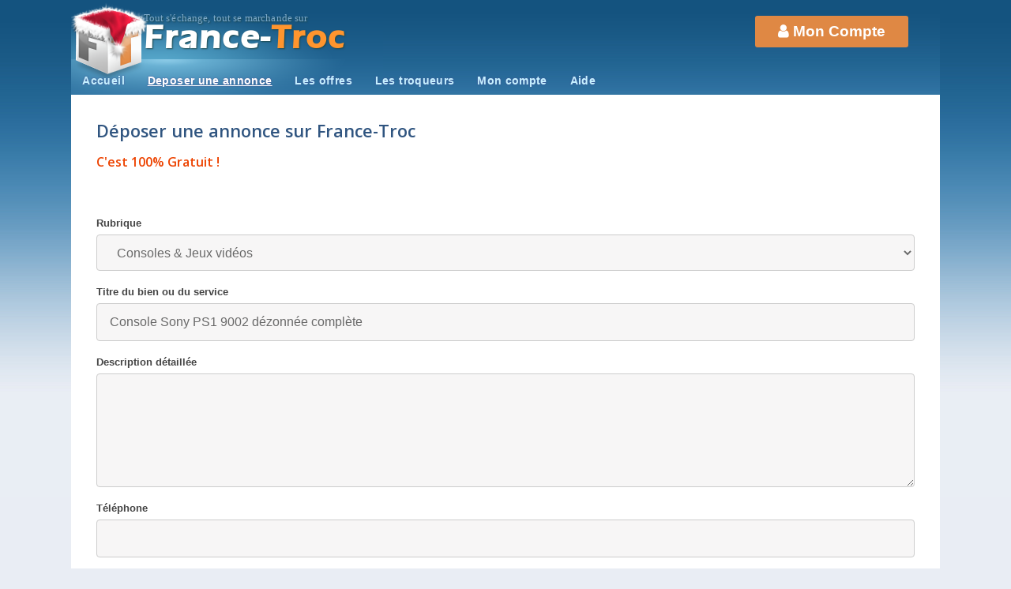

--- FILE ---
content_type: text/html; charset=iso-8859-1
request_url: https://www.france-troc.com/annonces/depot/index.php?idf=1061805
body_size: 10300
content:
 
 <!DOCTYPE HTML>
<html>
<head>
<title>France-Troc.com : N°1 du Troc et de l'échange . Petites annonces gratuites</title>
<meta http-equiv="Content-type" content="text/html; charset=ISO-8859-1" />
<meta name="MobileOptimized" content="320" />
<meta name="viewport" content="width=device-width, target-densitydpi=160dpi, initial-scale=1" />
<meta name="description" content="Depuis pres de 10 ans le numero 1 des petites annonces de troc et d'échange. Sur France-Troc tout s'echange, tout se marchande !">
<meta name="keywords" content="France-troc,petites-annonces,troc,echange,annonces,annonce,&eacute;change,&eacute;changer,echanges,troc,trok,trock,troquer,troque,commerce,non-monetaire,anonce,gratuit,gratuits,gratuite,gratuites,rencontres,occasion,occasions,promotion,promotions,bonnes affaires,vide-grenier,grenier,art,antiquit&eacute;s,antiquaires,informatique,ordinateur,ordinateurs,imprimantes,Palm,PC,Mac,peripheriques,voiture,automobiles,automobile,voitures,services,cours,musique,CD,techno,house,rap,reggae,jazz,classique,vinyle,vinyles,photo,photos,photographies,livre,livres,cinema,K7,DVD,film,films,MP3,mp3,console,consoles,Sega,Saturne,Nintendo,Dreamcast,Playstation,GameBoy,Sony,jeu,jeux,cartouches,jouet,jouets,vid&eacute;os,videos,jeux,pokemon,cartes,collection,collections,collectionneurs,collectionneur,collectionneuse,timbre,timbres,v&ecirc;tement,vetements,habit,habits,bijoux,meuble,motos,scooters,VTT,electromenager,TV,t&eacute;l&eacute;vision,TV Hi-Fi,Hi-Fi.">
<!--[if lte IE 8]><script src="css/ie/html5shiv.js"></script><![endif]-->
<script src="../../js/jquery.min.js"></script>
<script src="../../js/jquery.dropotron.min.js"></script>
<script src="../../js/skel.min.js"></script>
<script src="../../js/skel-layers.min.js"></script>
<script src="../../js/init.js"></script>
<script type="text/javascript" src="../../js/httprequest.js"></script>	
<script type="text/javascript" src="../../js/validation_engine/jquery-1.7.2-validationengine.min.js"></script>
<script type="text/javascript" src="../../js/validation_engine/validationEngine-fr.js"></script>	
<script type="text/javascript" src="../../js/validation_engine/validationEngine.js"></script>
<script type="text/javascript"  src="../../js/jquery-ui.min.js"></script>
<script type="text/javascript"  src="../../js/jquery.form.js"></script>
<script src="../../js/animatedGoTo.js"></script>
<script>
jQuery(document).ready(function(){
	jQuery("#depot").validationEngine('attach', {
	relative: true,
	promptPosition:"bottomLeft:0,0"
	});
	
    $('#example').tooltip({
        animation: true,
        html: true,
        placement: 'bottom'
    });	
	
	$('#BtnUpl').click(function(){$('input[type=file]').click();return false;});
	
	$('body').on('change','#userfile', function()
	 {
	 
		if( verifFileExtension() == 0){ return false ; }
		$("#depot").validationEngine('detach'); 
		$('#depot').attr('action', 'ajax_upload.php');
		var A=$("#imageloadstatus");
		var B=$("#imageloadbutton");
		
		$("#depot").ajaxForm({
			target: '#preview',
			beforeSubmit:function(){
				A.show();
				B.hide();
			},
			success:function(){
	
				
$('#depot').ajaxFormUnbind();
					
				$("#depot").validationEngine('attach');												 /* CONNECT VALIDATION-ENGINE     */	
				$('#depot').attr('action', 'load.php');										/* CHANGE FORM TARGET FOR FINAL SUBMIT   */			
				 
				val = 'preview' + eval( ( $('#PixContainer > *').length)-1   ) ; 							 /* CREATE NEW DIV TO STOCK IMG   */
				$("#preview").attr("id",val);									 							 /* CREATE NEW DIV TO STOCK IMG   */
				$('#PixContainer').append('<div class="row33 row100_1000" id="preview"></div>');  /* CREATE NEW DIV TO STOCK IMG   */
				A.hide();
				B.show();
			},
			error:function(){

				$('#depot').attr('action', 'load.php');										/* CHANGE FORM TARGET FOR FINAL SUBMIT   */		
				$('#depot').ajaxFormUnbind();
				$("#depot").validationEngine('attach');												/* CONNECT VALIDATION-ENGINE     */
		
				A.hide();
				B.show();
			} 
		}).submit();
	});	
	
});
function delpix(idNode,fileName){
	
	document.getElementById('preview'+idNode).parentNode.removeChild(document.getElementById('preview'+idNode)); 
	$.ajax({url : 'ajax_delete.php',type : 'GET',data : 'fileName=' + fileName});
} 
function getExtension(filename){var parts = filename.split(".");return (parts[(parts.length-1)]);}
function verifFileExtension() {
	extensionsValides=new Array('jpg','jpeg');
	filename = document.getElementById('userfile').value.toLowerCase();
	fileExt = getExtension(filename);
	for (i=0; i<extensionsValides.length; i++){if ( fileExt == extensionsValides[i] ){return 1;}}
	alert('Votre photo doit être au format JPG ou JPEG');
	return 0 ;
}

function validform(daform){
	if(document.getElementById('frmerr').value == 0){  daform.submit(); }else{return false ;alert('erreur');}
}
	
function identify(id){
	switch(id){
		case 0 :
			document.getElementById('frminscri').style.display='block';
			document.getElementById('frmlogin').style.display='none';

			$("#cp").autocomplete({
				
				source:'../../functions/getcp.php',
				minLength:3,
				select: function(e, ui) {  
				 $('#ville').val(ui.item.ville); 
				 $('#div_ville').val(ui.item.ville); 
				},
				open: function(e, ui ) {
				$('#ville').val(""); 
				 $('#div_ville').val(""); 
				}						
			});
			$(function() { // masque date de naissance
				$.mask.definitions['~'] = "[+-]";
				$("#ddn").mask("99/99/9999",{completed:function(){
				}});
			});
		break;
		case 1 :
			document.getElementById('frminscri').style.display='none';
			document.getElementById('frmlogin').style.display='block';
		break;		
	}
}


</script>
<style>
#mobilediv {
background-color:#FFFFFF;
padding: 10px 10px 0px 10px;
overflow:hidden;
white-space:nowrap;    
border-bottom: solid #9EBB84 5px; 
border-right: dotted #9EBB84 1px;   
border-left: dotted #9EBB84 1px;       
border-top: dotted #9EBB84 1px;   
line-height: 2em;
margin-bottom: 10px;
}

#mobilediv .liked {font-size: 1.6em;}
#mobilediv a {color:#04293a}
#mobilediv .mobprice {
	text-align: right;
    color: #9EBB84;
    font-weight: 600;
    font-size: 1.6em;}
#mobilediv .liked a{color:#000000;border-bottom:0px;}

</style>
<script src="../../js/jquery.maskedinput.min.js" language="javascript"></script>
<script src="../../js/jquery.maskedinput.js" language="javascript"></script> 
<noscript>
<link rel="stylesheet" href="../../css/skel.css" />
<link rel="stylesheet" href="../../css/style.css" />
<link rel="stylesheet" href="../../css/style-desktop.css" />
</noscript>
<link rel="stylesheet" href="https://www.france-troc.com/css/form.css" />
<!--[if lte IE 8]><link rel="stylesheet" href="../../css/ie/v8.css" /><![endif]-->
</head>
<body class="right-sidebar" >
	<script type="text/javascript">

  var _gaq = _gaq || [];
  _gaq.push(['_setAccount', 'UA-30397140-1']);
  _gaq.push(['_setDomainName', 'france-troc.com']);
  _gaq.push(['_setAllowLinker', true]);
  _gaq.push(['_trackPageview']);

  (function() {
    var ga = document.createElement('script'); ga.type = 'text/javascript'; ga.async = true;
    ga.src = ('https:' == document.location.protocol ? 'https://ssl' : 'http://www') + '.google-analytics.com/ga.js';
    var s = document.getElementsByTagName('script')[0]; s.parentNode.insertBefore(ga, s);
  })();

</script>

<!-- Google tag (gtag.js) -->
<script async src="https://www.googletagmanager.com/gtag/js?id=G-C4JP6DN8JX"></script>
<script>
  window.dataLayer = window.dataLayer || [];
  function gtag(){dataLayer.push(arguments);}
  gtag('js', new Date());

  gtag('config', 'G-C4JP6DN8JX');
</script>


	

<script>


function show_div_rub_head(){
		$('#div_rub_head').show();
				$('#div_rub').hide();	
}
function hide_div_rub_head(){

		$('#div_rub_head').hide();	
}

function clic_clac_div_rub(){
	if($('#div_rub_head').is(':visible')) {
			 $('#div_rub_head').hide();	
	}else{
		$('#div_rub_head').show();	
	}
}

</script>

<div id="header-wrapper"  class="nav-container">

	<header id="header" class="container">
	
		<!-- Logo -->
			<div id="logo" onmouseout="hide_div_rub_head()">
			
				<h1>
				<span>Tout s'&eacute;change, tout se marchande sur</span><a href="https://www.france-troc.com/"><BR />
                				<img src="https://www.france-troc.com/pics/FT-noel.png" style="height:32px;vertical-align: bottom;">
                
				<font color="#FFFFFF">France-</font>Troc</a>
				
				</h1>
				<div id="cube">&nbsp;</div>
			</div>
		
		<div id="moncompte">
		
			
			<a onclick="clic_clac_div_rub()" class="btnloupe"><i class='fa fa-search' ></i> </a>

			<a href="https://www.france-troc.com/membre/" class="btnmoncompte"><span class="icon fa-user"></span> <span class="label"> Mon Compte</span></a>
			
		</div>
		
		<!-- Nav -->
			<nav id="nav" >
				<ul>
					<li ><a href="https://www.france-troc.com/">Accueil</a></li>

					<li  class="current" ><a href="https://www.france-troc.com/annonces/depot/">Deposer une annonce</a></li>
					<li  onmouseover="show_div_rub_head()" ><a href="https://www.france-troc.com/annonces-de-troc/0-0-0-0.html">Les offres</a></li>					
					<li ><a href="https://www.france-troc.com/membres/?online=1">Les troqueurs</a></li>					
					<li >
						<a href="https://www.france-troc.com/membre">Mon compte</a>
											</li>
					<li ><a href="https://www.france-troc.com/aide/">Aide</a></li>
				</ul>
			</nav>


	<div   class="c_13" id="div_rub_head" style=" display:none;"  onmouseover="show_div_rub_head()"  onmouseout="hide_div_rub_head()" >

	<div class="row100" style="margin-bottom:10px;" >
	<form name="head_search_form" method="get" autocomplete="on" action="https://www.france-troc.com/annonces/indexb.php">
			<div class="row40 row80_mob" >
		 <input type="text"  name="string_search"   id="string_search" placeholder="Rechercher..." value="" />
		 </div>
		 <div class="row60 row20_mob" >
		 <input name="ok" type="submit" id="ok" value="Ok" style="min-width: 40px;" />	
		 </div>
	</form>
	</div>
	
		<div class="row100_mob" >
			<div class="row20 row50_mob" >
				<a href="https://www.france-troc.com/vehicules-1-0-0.html"><H3><i class="fa fa-car" aria-hidden="true"></i> VEHICULES</H3></a>
				<a href="https://www.france-troc.com/voitures-1-1-0.html">Voitures</a><BR />
				<a href="https://www.france-troc.com/motos-2-1-0.html">Motos</a><BR />
				<a href="https://www.france-troc.com/caravaning-3-1-0.html">Caravaning</a><BR />
				<a href="https://www.france-troc.com/utilitaires-4-1-0.html">Utilitaires</a><BR />
				<a href="https://www.france-troc.com/equipement_auto-5-1-0.html">Equipement Auto</a><BR />
				<a href="https://www.france-troc.com/equipement_moto-6-1-0.html">Equipement Moto</a><BR />
				<a href="https://www.france-troc.com/equipement_caravaning-7-1-0.html">Equipement Caravaning</a><BR />
				<a href="https://www.france-troc.com/nautisme-8-1-0.html">Nautisme</a><BR />
				<a href="https://www.france-troc.com/equipement_nautisme-9-1-0.html">Equipement Nautisme</a><BR />
				<a href="https://www.france-troc.com/quads-55-1-0.html">Quads</a>
				<BR /><BR />
				
				<a href="https://www.france-troc.com/immobilier-2-0-0.html"><H3><i class="fa fa-building" aria-hidden="true"></i> IMMOBILIER</H3></a>
				<a href="https://www.france-troc.com/troc_immobilier-10-1-0.html">Troc immobilier</a><BR />
				<a href="https://www.france-troc.com/troc_immobilier-12-1-0.html">Location de vacances</a><BR />
			</div>
			
			<div class="row20 row50_mob">
				<a href="https://www.france-troc.com/immobilier-3-0-0.html"><H3><i class="fa fa-television" aria-hidden="true"></i> MULTIMEDIA</H3></a>
				<a href="https://www.france-troc.com/informatique-12-1-0.html">Informatique</a><BR />
				<a href="https://www.france-troc.com/consoles___jeux_videos-13-1-0.html">Consoles & Jeux vid&eacute;os</a><BR />
				<a href="https://www.france-troc.com/image_et_son-14-1-0.html">Image et son</a><BR />
				<a href="https://www.france-troc.com/telephonie-15-1-0.html">T&eacute;l&eacute;phonie</a>
				<BR /><BR />
				<a href="https://www.france-troc.com/emploi_et_services-7-0-0.html"><H3><i class="fa fa-user" aria-hidden="true"></i> EMPLOI ET SERVICES</H3></a>
				<a href="https://www.france-troc.com/emploi-48-1-0.html">Emploi</a><BR />
				<a href="https://www.france-troc.com/services-49-1-0.html">Services</a><BR />
				<a href="https://www.france-troc.com/Billeterie-50-1-0.html">Billeterie</a><BR />
				<a href="https://www.france-troc.com/evenements-51-1-0.html">Ev&eacute;nements</a><BR />
				<a href="https://www.france-troc.com/cours_particuliers-52-1-0.html">Cours particuliers</a><BR />
				<a href="https://www.france-troc.com/covoiturage-53-1-0.html">Covoiturage</a><BR /><BR />
				
			</div>
		</div>
		
		<div class="row100_mob" >
			<div class="row20 row50_mob">
	
				<a href="https://www.france-troc.com/maison-4-0-0.html"><H3><i class="fa fa-home" aria-hidden="true"></i> MAISON</H3></a>
				<a href="https://www.france-troc.com/ameublement-16-1-0.html">Ameublement</a><BR />
				<a href="https://www.france-troc.com/electromenager-17-1-0.html">Electrom&eacute;nager</a><BR />
				<a href="https://www.france-troc.com/art_de_la_table-18-1-0.html">Arts de la table</a><BR />
				<a href="https://www.france-troc.com/decoration-19-1-0.html">D&eacute;coration</a><BR />
				<a href="https://www.france-troc.com/linge_de_maison-20-1-0.html">Linge de maison</a><BR />
				<a href="https://www.france-troc.com/bricolage-21-1-0.html">Bricolage</a><BR />
				<a href="https://www.france-troc.com/jardinage-22-1-0.html">Jardinage</a><BR />
				<a href="https://www.france-troc.com/vetement-23-1-0.html">V&ecirc;tements</a>		
				<a href="https://www.france-troc.com/chaussures-24-1-0.html">Chaussures</a><BR />
				<a href="https://www.france-troc.com/accessoires_bagagerie-25-1-0.html">Accessoires & bagagerie</a><BR />
				<a href="https://www.france-troc.com/montres_bijoux-26-1-0.html">Montres & Bijoux</a><BR />
				<a href="https://www.france-troc.com/equipement_bebe-27-1-0.html">Equipement b&eacute;b&eacute;</a><BR />
				<a href="https://www.france-troc.com/vetements_bebe-28-1-0.html">V&ecirc;tements b&eacute;b&eacute;</a>
	
			</div>
			
			<div class="row20 row50_mob">
				<a href="https://www.france-troc.com/maison-5-0-0.html"><H3><i class="fa fa-book" aria-hidden="true"></i> LOISIRS</H3></a>
				<a href="https://www.france-troc.com/dvd___films-29-1-0.html">DVD / films</a><BR />
				<a href="https://www.france-troc.com/cd___musique-30-1-0.html">CD / Musique</a><BR />
				<a href="https://www.france-troc.com/livres-31-1-0.html">Livres</a><BR />
				<a href="https://www.france-troc.com/animaux-32-1-0.html">Animaux</a><BR />
				<a href="https://www.france-troc.com/velos-33-1-0.html">V&eacute;los</a><BR />
				<a href="https://www.france-troc.com/sport___hobbies-34-1-0.html">Sports & Hobbies</a><BR />
				<a href="https://www.france-troc.com/instruments_de_musique-35-1-0.html">Instruments de musique</a><BR />
				<a href="https://www.france-troc.com/collection-36-1-0.html">Collection</a><br />
				<a href="https://www.france-troc.com/jeux___jouets-37-1-0.html">Jeux & Jouets</a><BR />
				<a href="https://www.france-troc.com/vin___gastronomie-38-1-0.html">Vins & Gastronomie</a>	<BR /><BR />		
	
				<a href="https://www.france-troc.com/autre-8-0-0.html"><H3><i class="fa fa-question" aria-hidden="true"></i> AUTRE</H3></a>
				<a href="https://www.france-troc.com/autre-54-1-0.htm">Autre	</a>		
	
			</div>
		</div>

			<div class="row20 row100_mob">
				<a href="https://www.france-troc.com/materiel_professionel-6-0-0.html"><H3><i class="fa fa-industry" aria-hidden="true"></i> MATERIEL PROFESSIONNEL</H3></a>
				<a href="https://www.france-troc.com/materiel_agricole-39-1-0.html">Mat&eacute;riel Agricole</a><BR />
				<a href="https://www.france-troc.com/transport___Manutention-40-1-0.html">Transport - Manutention</a><BR />
				<a href="https://www.france-troc.com/btp___chantier_gros_oeuvre-41-1-0.html">BTP - Chantier Gros Oeuvre</a><BR />
				<a href="https://www.france-troc.com/outillage___materiaux_2nd_oeuvre-42-1-0.html">Outillage - Mat&eacute;riaux 2nd-oeuvre</a><BR />
				<a href="https://www.france-troc.com/equipements_industriels-43-1-0.html">Equipements industriels</a><BR />
				<a href="https://www.france-troc.com/restauration___hotellerie-44-1-0.html">Restauration - HÃ´tellerie</a><BR />
				<a href="https://www.france-troc.com/fournitures_de_bureau-45-1-0.html">Fournitures de bureau</a><BR />
				<a href="https://www.france-troc.com/commerces___marches-46-1-0.html">Commerces & march&eacute;s</a><BR />
				<a href="https://www.france-troc.com/materiel_medical-47-1-0.html">Mat&eacute;riel M&eacute;dical</a><BR /><BR />

				<a href="https://www.france-troc.com/annonces-de-troc/0-0-0-0.html"><H3> Toutes cat&eacute;gories</H3></a>
			</div>


	</div>		

				
		
	</header>
</div>
<!-- Main -->
			<div id="banner-wrapper">
				<div class="box container">
					<div id="content">
						<div class="row">
							<div class="12u">
								<h3>Déposer une annonce sur France-Troc</h3>
                                <h4 class="c_rouge">C'est 100% Gratuit !</h4> 
							</div>
						</div>
						<div class="row 0%" >
			 				<div class="12u"  >						 
								<form name="depot" class="formular" id="depot" action="load.php" enctype="multipart/form-data" method="post" >
									 
									<label>Rubrique <select id='choix_rub' name='choix_rub' class='validate[required]'  onChange="envoieRequete('https://www.france-troc.com/functions/depot_get_attr.php?id_rub='+document.depot.choix_rub.options[document.depot.choix_rub.selectedIndex].value, 'attributs'); ">
<option value=''  selected='selected' class='bleu' >Choisissez une catégorie&nbsp;&nbsp;</option>
<option value='0' id='list_rub'  class='noir' disabled  >-- VEHICULES --</option>
<option value='1'  id='list_sous_rub' class='bleu'  >&nbsp;&nbsp;Voitures </option>
<option value='3'  id='list_sous_rub' class='bleu'  >&nbsp;&nbsp;Caravaning </option>
<option value='5'  id='list_sous_rub' class='bleu'  >&nbsp;&nbsp;Equipement Auto </option>
<option value='7'  id='list_sous_rub' class='bleu'  >&nbsp;&nbsp;Equipement Caravaning </option>
<option value='6'  id='list_sous_rub' class='bleu'  >&nbsp;&nbsp;Equipement Moto </option>
<option value='9'  id='list_sous_rub' class='bleu'  >&nbsp;&nbsp;Equipement Nautisme </option>
<option value='2'  id='list_sous_rub' class='bleu'  >&nbsp;&nbsp;Motos </option>
<option value='8'  id='list_sous_rub' class='bleu'  >&nbsp;&nbsp;Nautisme </option>
<option value='55'  id='list_sous_rub' class='bleu'  >&nbsp;&nbsp;Quads </option>
<option value='4'  id='list_sous_rub' class='bleu'  >&nbsp;&nbsp;Utilitaires </option>
<option value='0' id='list_rub'  class='noir' disabled  >-- IMMOBILIER --</option>
<option value='11'  id='list_sous_rub' class='bleu'  >&nbsp;&nbsp;Location de vacances </option>
<option value='10'  id='list_sous_rub' class='bleu'  >&nbsp;&nbsp;Troc immobilier </option>
<option value='0' id='list_rub'  class='noir' disabled  >-- MULTIMEDIA --</option>
<option value='13'  id='list_sous_rub' class='bleu' selected='selected' >&nbsp;&nbsp;Consoles & Jeux vidéos </option>
<option value='14'  id='list_sous_rub' class='bleu'  >&nbsp;&nbsp;Image et son </option>
<option value='12'  id='list_sous_rub' class='bleu'  >&nbsp;&nbsp;Informatique </option>
<option value='15'  id='list_sous_rub' class='bleu'  >&nbsp;&nbsp;Téléphonie </option>
<option value='0' id='list_rub'  class='noir' disabled  >-- MAISON --</option>
<option value='25'  id='list_sous_rub' class='bleu'  >&nbsp;&nbsp;Accessoires & bagagerie </option>
<option value='16'  id='list_sous_rub' class='bleu'  >&nbsp;&nbsp;Ameublement </option>
<option value='18'  id='list_sous_rub' class='bleu'  >&nbsp;&nbsp;Arts de la table </option>
<option value='21'  id='list_sous_rub' class='bleu'  >&nbsp;&nbsp;Bricolage </option>
<option value='24'  id='list_sous_rub' class='bleu'  >&nbsp;&nbsp;Chaussures </option>
<option value='19'  id='list_sous_rub' class='bleu'  >&nbsp;&nbsp;Décoration </option>
<option value='17'  id='list_sous_rub' class='bleu'  >&nbsp;&nbsp;Electroménager </option>
<option value='27'  id='list_sous_rub' class='bleu'  >&nbsp;&nbsp;Equipement bébé </option>
<option value='22'  id='list_sous_rub' class='bleu'  >&nbsp;&nbsp;Jardinage </option>
<option value='20'  id='list_sous_rub' class='bleu'  >&nbsp;&nbsp;Linge de maison </option>
<option value='26'  id='list_sous_rub' class='bleu'  >&nbsp;&nbsp;Montres & Bijoux </option>
<option value='23'  id='list_sous_rub' class='bleu'  >&nbsp;&nbsp;Vêtements </option>
<option value='28'  id='list_sous_rub' class='bleu'  >&nbsp;&nbsp;Vêtements bébé </option>
<option value='0' id='list_rub'  class='noir' disabled  >-- LOISIRS --</option>
<option value='32'  id='list_sous_rub' class='bleu'  >&nbsp;&nbsp;Animaux </option>
<option value='30'  id='list_sous_rub' class='bleu'  >&nbsp;&nbsp;CD / Musique </option>
<option value='36'  id='list_sous_rub' class='bleu'  >&nbsp;&nbsp;Collection </option>
<option value='29'  id='list_sous_rub' class='bleu'  >&nbsp;&nbsp;DVD / films </option>
<option value='35'  id='list_sous_rub' class='bleu'  >&nbsp;&nbsp;Instruments de musique </option>
<option value='37'  id='list_sous_rub' class='bleu'  >&nbsp;&nbsp;Jeux & Jouets </option>
<option value='31'  id='list_sous_rub' class='bleu'  >&nbsp;&nbsp;Livres </option>
<option value='34'  id='list_sous_rub' class='bleu'  >&nbsp;&nbsp;Sports & Hobbies </option>
<option value='33'  id='list_sous_rub' class='bleu'  >&nbsp;&nbsp;Vélos </option>
<option value='38'  id='list_sous_rub' class='bleu'  >&nbsp;&nbsp;Vins & Gastronomie </option>
<option value='0' id='list_rub'  class='noir' disabled  >-- MATERIEL PROFESSIONNEL --</option>
<option value='41'  id='list_sous_rub' class='bleu'  >&nbsp;&nbsp;BTP - Chantier Gros Oeuvre </option>
<option value='46'  id='list_sous_rub' class='bleu'  >&nbsp;&nbsp;Commerces & marchés </option>
<option value='43'  id='list_sous_rub' class='bleu'  >&nbsp;&nbsp;Equipements industriels </option>
<option value='45'  id='list_sous_rub' class='bleu'  >&nbsp;&nbsp;Fournitures de bureau </option>
<option value='39'  id='list_sous_rub' class='bleu'  >&nbsp;&nbsp;Matériel Agricole </option>
<option value='47'  id='list_sous_rub' class='bleu'  >&nbsp;&nbsp;Matériel Médical </option>
<option value='42'  id='list_sous_rub' class='bleu'  >&nbsp;&nbsp;Outillage - Matériaux 2nd-oeuvre </option>
<option value='44'  id='list_sous_rub' class='bleu'  >&nbsp;&nbsp;Restauration - Hôtellerie </option>
<option value='40'  id='list_sous_rub' class='bleu'  >&nbsp;&nbsp;Transport - Manutention </option>
<option value='0' id='list_rub'  class='noir' disabled  >-- EMPLOI ET SERVICES --</option>
<option value='50'  id='list_sous_rub' class='bleu'  >&nbsp;&nbsp;Billeterie </option>
<option value='52'  id='list_sous_rub' class='bleu'  >&nbsp;&nbsp;Cours particuliers </option>
<option value='53'  id='list_sous_rub' class='bleu'  >&nbsp;&nbsp;Covoiturage </option>
<option value='48'  id='list_sous_rub' class='bleu'  >&nbsp;&nbsp;Emploi </option>
<option value='51'  id='list_sous_rub' class='bleu'  >&nbsp;&nbsp;Evénements </option>
<option value='49'  id='list_sous_rub' class='bleu'  >&nbsp;&nbsp;Services </option>
<option value='0' id='list_rub'  class='noir' disabled  >-- AUTRE --</option>
<option value='54'  id='list_sous_rub' class='bleu'  >&nbsp;&nbsp;Autre </option>
</select>
 </label>
									<label>Titre du bien ou du service
									<input name="titre" id="titre" type="text" value="Console Sony PS1 9002 dézonnée complète"  class="validate[required,length[0,100]]"   /></label>
									<label>Description détaillée
									<textarea name="descri"  id="descri" class="validate[required] text-input"  ></textarea> </label>
									<label>Téléphone
									<input name="phone" type="text" id="phone" value="" /></label>
									<label>
									<input name="disp_phone" id="disp_phone" type="checkbox" checked="checked" value="1"> Afficher mon numéro sur l'annonce </label>									
									<label>Valeur &agrave; la vente
									<input name="valeur" type="number" id="valeur"  value="85" class="validate[required,custom[integer],min[1]]" />
									</label>
									<label>
									<input name="disp_price" id="disp_price" type="checkbox" value="1"> Masquer la valeur sur l'annonce <a  id="example" title="Votre annonce apparaitra lors des recherches par prix, mais sa valeur exacte ne sera pas affichée."><i class="fa fa-question-circle c_18"></i>
</a></label>
									
									<label>Année de fabrication
									<input name="annee" type="number" id="annee" class="validate[required,custom[integer],minSize[4]]" maxlength="4" value="1999"/></label>
									<div id="attributs"></div> 
									<input type="hidden" name="pathpix"  id="pathpix">
									<input name="first" id="first" type="hidden" value="" />
									<input name="deg" id="deg" type="hidden" value="" />
									
								
								
								
					 
							
							
									
						<div   id="PixContainer">
							<div class="12u">
									<label>Ajoutez des photos à votre annonce</label> 
									Format JPG ou JPEG uniquement
									<div id='imageloadstatus' style='display:none' align="center"><i class="fa fa-refresh fa-spin fa-3x fa-fw" style="color:#9EBB84" ></i></div>
									<div id='imageloadbutton'>
									<input type="file" name="userfile" id="userfile" style="visibility:hidden;" />
									<p><input type="button" id="BtnUpl" class="button" value="Sélectionner une photo" /></p>
									</div>							
							</div> 		
							<!--<div class="3u 4u(narrower) 12u(mobilep)" id="preview"></div>--->
							<div class="row33 row100_1000" id="preview"></div>
						</div>
						
						
						<div style="clear:both"></div>
															
									
									
									
									<label>Ce que vous souhaitez en échange :</label>
									<h4>S&eacute;lectionnez les rubriques qui vous int&eacute;ressent  :</h4>
									<div class="row">
									<div class='4u'><label><input  type='checkbox' class='text2' name='chx_rub_1' value='1' > VEHICULES</label></div>
<div class='4u'><label><input  type='checkbox' class='text2' name='chx_rub_2' value='2' > IMMOBILIER</label></div>
<div class='4u'><label><input  type='checkbox' class='text2' name='chx_rub_3' value='3' > MULTIMEDIA</label></div>
<div class='4u'><label><input  type='checkbox' class='text2' name='chx_rub_4' value='4' > MAISON</label></div>
<div class='4u'><label><input  type='checkbox' class='text2' name='chx_rub_5' value='5' > LOISIRS</label></div>
<div class='4u'><label><input  type='checkbox' class='text2' name='chx_rub_6' value='6' > MATERIEL PROFESSIONNEL</label></div>
<div class='4u'><label><input  type='checkbox' class='text2' name='chx_rub_7' value='7' > EMPLOI ET SERVICES</label></div>
<div class='4u'><label><input  type='checkbox' class='text2' name='chx_rub_8' value='8' > AUTRE</label></div>
									
									</div>
									<h4>D&eacute;crivez ici ce que vous souhaitez en &eacute;change:</h4>
									<textarea name="souhait" cols="100" rows="3"  id="souhait" class="validate[required] text-input" >Etudie toutes propositions</textarea>
									 
									
									
									<h3>Vous êtes</h3>
									<div class="row">
										<div class="3u"><h4><input  type="radio" id="user" name="user" value="0" onChange="identify(0);">Nouveau membre</h4></div>
										<div class="3u"><h4><input  type="radio" id="user" name="user"  value="1" onChange="identify(1);">Déjà membre</h4></div>
									</div>
									<div id="frminscri" style="display:none;">
																	<label>
									 Choisissez un pseudo 
									<!---<input id="pseudo" type="text" name="pseudo"   onblur="verif_pseudo()"  class="validate[optional,custom[onlyLetterSp],maxSize[100],ajax[ajaxNameCallPhp]] text-input"  value="">--->
									<input id="pseudo" type="text" name="pseudo"   class="validate[required,maxSize[20],ajax[ajaxUserCall]]" value="">
									<div class='dialog-action' id="error2" >Ce pseudo est déjà celui d'un membre</div>						
								</label>
								<label>
								 Mot de passe 
									<input name="password" id="password" class="validate[required] text-input" type="password" value="">
								</label>
								<label>
									Email
									<input id="email" name="email" placeholder="" class="validate[required] text-input,ajax[ajaxMailCall]]"    type="email" value="">	
									<div class='dialog-action' id="error3" >Cet email est déjà celui d'un membre</div>
								</label>
								<label>
									Vous êtes
									<select name="genre" id="genre"  >
										<option value="1"  >Un homme</option>
										<option value="2"  >Une femme</option>
									</select>
								</label>	
								<label>
									Votre date de naissance
									<input id="ddn" name="ddn"  class="validate[required] text-input"  type="text" value="">
								</label>																
								<label>
									Pays
									 <select name="id_pays"  id="id_pays" onChange="gere_chp_ville();" class="text2" >
									 <option value="0" >France</option>
												 
										<option value="4" >Andorre</option>
													 
										<option value="1" >Belgique</option>
													 
										<option value="3" >Luxembourg</option>
													 
										<option value="5" >Principauté de Monaco</option>
													 
										<option value="6" >Québec</option>
													 
										<option value="2" >Suisse</option>
																			  </select>
									</label>	
									<label>
										Code Postal									
									 	<input type="text" id="cp" name="cp" class="validate[required,custom[integer]] text-input" maxlength="5" value=""/>
										<input name="cp_etranger" id="cp_etranger" type="hidden"  value="">
									</label>
									<label>
									Ville
									<!--<div id="ville_content"> 
										<div  id="div_ville"> </div>-->
										<input name="div_ville" type="text"  disabled  id="div_ville"  value="" />
										<div class='dialog-action' id="error4" >Entrez un code postal et choisissez une ville dans la liste</div>
										<input name="ville" style="display:none;"  class="validate[required] text-input"    id="ville" value="" />
										<input type="hidden" id="refer" name="refer" value="" />
									<!--</div>-->
									</label>									
									</div>
									<div id="frmlogin" style="display:none;">
																		<label>Votre Pseudo ou  Email : <br><input name="logpseudo" type="text"  class="validate[required] text-input"   id="logpseudo" size="25"  value=""  /></label>
									<label>Votre mot de passe : <br><input name="logpass"  class="validate[required] text-input" type="password" id="logpass" size="25"    /></label>
									<div class='dialog-action' id="error1" >Votre pseudo ou votre mot de passe est incorrect</div>
									<a href="https://www.france-troc.com/login/send_pass.php">Vous avez oublié votre mot de passe ?</a><br>
									  <label ><input name="remember" type="checkbox" id="remember" value="1" checked="checked" />  
									  Se souvenir de moi</label>
									  <input type="hidden" id="logrefer" name="logrefer" value="" />									</div>									
								
									
									<label><input  type="checkbox" name="charte" id="charte" value="1" class="validate[required] checkbox"  > Je déclare avoir bien pris note de <a href="https://www.france-troc.com/charte.php" target="_blank">la charte France-Troc</a></label>
								 <p></p>

	
									<input type="submit"  class="button" value="Enregistrer mon annonce"/>		
								</form>				
							</div>
						</div>
					</div>
				</div>
			</div>
 		<div id="footer-wrapper">
	<footer id="footer" class="container">
		<div class="row">

			<div class="3u">
			
				
					<section class="widget links">
						<h3>France-Troc</h3>
						<ul class="style2">

							<li><a href="https://www.france-troc.com/">Accueil</a></li>
							<li><a href="https://www.france-troc.com/membre/login.php">Mon compte</a> / <a href="https://www.france-troc.com/devenir_troqueur/">Inscription</a></li>
							<li><a href="https://www.france-troc.com/annonces/depot/">Déposer une annonce</a></li>
							<li><a href="https://www.france-troc.com/annonces/indexb.php?search=1&niv=0&idr=0">Les annonces</a></li>
							<li><a href="https://www.france-troc.com/membres/?online=1">Les troqueurs</a></li>
							<li><a href="https://www.france-troc.com/annonces/trocs_reussis.php">Les trocs terminés</a></li>

						</ul>
					</section>
			
			</div>
			<div class="3u">
			
		
					<section class="widget links">
						<h3>Besoin d'aide ?</h3>
						<ul class="style2">
							<li><a href="https://www.france-troc.com/aide/">Faq</a></li>
							<li><a href="https://www.france-troc.com/comment_troquer.php">Comment troquer ? </a></li>
							<li><a href="https://www.france-troc.com/attention_aux_arnaques.php">Attention aux arnaques </a></li>
							<li><a href="https://www.france-troc.com/comment_troquer_sa_voiture.php">Troquer un véhicule  </a></li>
							<li><a href="https://www.france-troc.com/echanger-troquer-ses-cadeaux-de-noel.php">Troquer un cadeau de Noël  </a></li>							
							<li><!--<a onclick="javascript:window.open('http://www.webcitrix.com/support/?site=3&p=&m=
Warning: mdecrypt_generic(): An empty string was passed in /home/ft/www/connection/connect.php on line 29
','support','menubar=yes,resizable=yes,scrollbars=yes,status=yes,width=830,height=660')" style="cursor:pointer">Nous contacter </a>-->
                            <a href="https://m.me/FranceTroc" target="_blank">Nous contacter</a>
                            </li>
						</ul>
					</section>
			
			</div>
			<div class="3u">
			
				
					<section class="widget links">
						<h3>Plus sur nous</h3>
						<ul class="style2">
							<li><a href="https://www.france-troc.com/mentions.php">Mentions Légales</a></li>
							<!---<li><a href="https://www.france-troc.com/mentions.php">Qui sommes-nous ?</a></li>-->
							<li><a href="https://www.france-troc.com/charte.php">La charte </a></li>
							<li><a href="https://www.france-troc.com/avis.php">Avis / témoignages</a></li>
							<li><a href="https://www.france-troc.com/affiliation/">Affiliation</a></li>
						</ul>
					</section>
			
			</div>						
			<div class="3u">
			
			
					<section class="widget contact last">
						<h3>Suivez nous</h3>
						<ul>
							<li><a href="http://www.facebook.com/FranceTroc" class="icon fa-facebook" title="Suivez nous sur Facebook" target="_blank"><span class="label">Facebook</span></a></li>						
							<li><a href="https://twitter.com/France_Troc" class="icon fa-twitter" target="_blank"><span class="label" style="color:#236693">Twitter</span></a></li>
							<li><a href="https://www.instagram.com/france__troc/?hl=fr" class="icon fa-instagram" style="color:#236693" target="_blank"><span class="label">InstaGram</span></a></li>
						</ul>
						<p>
<span style="vertical-align: bottom; width: 225px; height: 75px;"><iframe class="" src="https://www.facebook.com/v2.3/plugins/like.php?action=like&amp;app_id=&amp;channel=http%3A%2F%2Fstatic.ak.facebook.com%2Fconnect%2Fxd_arbiter%2FYKPvjVoWVGb.js%3Fversion%3D41%23cb%3Df39220830e84ac6%26domain%3Dwww.france-troc.com%26origin%3Dhttp%253A%252F%252Fwww.france-troc.com%252Ff3f9c2eb9ad125e%26relation%3Dparent.parent&amp;container_width=157&amp;href=https%3A%2F%2Fwww.facebook.com%2FFranceTroc&amp;layout=standard&amp;locale=fr_FR&amp;sdk=joey&amp;share=false&amp;show_faces=true&amp;width=100" style="border: medium none; visibility: visible; width: 225px; height: 75px;" title="fb:like Facebook Social Plugin" scrolling="no" allowfullscreen="true" allowtransparency="true" name="f487d665436e3c" frameborder="0" height="1000px" width="100px"></iframe></span>						
						</p>
					</section>
			
			</div>
		</div>
		<div class="row flush">
			<div class="12u">
				<div id="copyright">
					<ul class="menu">
						<!--<li><u>Sites partenaires</u> : </li>
						<li><a href="https://www.callme-back.com" target="_blank" title="Marketplace dédiée aux smartphones"><span class="c_bleu">Callme-Back.com</span></a></li>
						<li><a href="http://www.tuningoo.fr/" target="_blank" title="Petites annonces tuning"><span class="c_bleu">Tuningoo.fr</span></a></li>-->
						<li>&copy; France-Troc. 2001-2026</li><li>Edité par: <a href="http://www.webcitrix.com"><span class="c_bleu">Webcitrix Sarl</span></a></li>
					</ul>
				</div>
			</div>
		</div>
	</footer>
</div>
<div class="elevator-wrapper"></div>
<script>
(function ($) {
  'use strict';
  $('.elevator-wrapper').append('<div class="elevator"><i class="fa fa-chevron-up" aria-hidden="true"></i></div>');
  var offset = 300,
    scroll_top_duration = 700,
    $back_to_top = $('.elevator');
  $(window).scroll(function () {
    ($(this).scrollTop() > offset) ? $back_to_top.addClass('elevator-is-visible') : $back_to_top.removeClass('elevator-is-visible');
  });
  $back_to_top.on('click', function (event) {
    event.preventDefault();
    $('body,html').animate({
      scrollTop: 0
      }, scroll_top_duration
    );
  });
})(jQuery);
</script>

<!--
<script type='text/javascript'>(function(){var service = 'GS.d';var config = {pa : 20990 ,si : 1,u : document.location.href,r : document.referrer,s : '',k : '',hd_m : 'd41d8cd98f00b204e9800998ecf8427e',hd_s256 : 'e3b0c44298fc1c149afbf4c8996fb92427ae41e4649b934ca495991b7852b855',rand : (new Date()).getTime()};var configParams = [];for(var v in config){configParams .push(v+'='+encodeURIComponent(config[v]));}var sddanJS=document.createElement('script');sddanJS.async = true;sddanJS.type = 'text/javascript';sddanJS.src='//js.sddan.com/'+service+'?'+ configParams.join('&');document.getElementsByTagName('head')[0].appendChild(sddanJS);})();</script>-->

<script>
document.depot.user[0].click();

</script>

<script>
envoieRequete('https://www.france-troc.com/functions/annonce_get_attr2.php?ida=1061805&id_rub='+document.depot.choix_rub.options[document.depot.choix_rub.selectedIndex].value, 'attributs');
</script>
0cge7p39vri1idevmrc57lf1r5
	</body>
</html>

--- FILE ---
content_type: text/css
request_url: https://www.france-troc.com/css/form.css
body_size: 474
content:
	/* Forms */

		form
		{
		}
		
			form label
			{
				/*display: block;*/
				font-weight: 800;
				margin: 0 0 1em 0;
				font-size: 0.8em;
				color: #444;
			}
		
			form input[type="text"],
			form input[type="number"],
			form input[type="email"],
			form input[type="password"],
			form select,
			form textarea
			{
				/*-webkit-appearance: none;*/
				display: block;
				width: 100%;
				border-radius: 4px;
				/*border: solid 1px #eee;*/
				border: solid 1px #CCCCCC;
				background-color:#f7f6f6;
			 
			}

				form input[type="text"]:focus,
				form input[type="number"]:focus,
				form input[type="email"]:focus,
				form input[type="password"]:focus,
				form select:focus,
				form textarea:focus
				{
					border-color: #0090c5;
					
				}

			form input[type="text"],
			form input[type="number"],
			form input[type="email"],
			form input[type="password"]
			/*,form select*/
			{
				line-height: 3em;
				padding: 0 1em;
				height:3em;
				
			}
			
			form select
			{
				
				padding: 0.8em;
			}			
				
			form textarea
			{
				min-height: 9em;
				padding: 1em;
			}

			form .formerize-placeholder
			{
				color: #555 !important;
			}

			form ::-webkit-input-placeholder
			{
				color: #555 !important;
			}

			form :-moz-placeholder
			{
				color: #555 !important;
			}

			form ::-moz-placeholder
			{
				color: #555 !important;
			}

			form :-ms-input-placeholder
			{
				color: #555 !important;
			}

			form ::-moz-focus-inner
			{
				border: 0;
				
			}


--- FILE ---
content_type: text/javascript
request_url: https://www.france-troc.com/js/httprequest.js
body_size: 884
content:

///////////////////////////////////////////////////////////////////////////////////////////


// SetInnerHTML Sécurisé
function setInnerHTML(divContent, HTML) {
  if(divContent == ""){
	 return HTML;
  }else{
  	divContent.innerHTML=HTML; 
  }
  var All=divContent.getElementsByTagName("*");
  for (var i=0; i<All.length; i++) {
	All[i].id=All[i].getAttribute("id")
	All[i].name=All[i].getAttribute("name")
	All[i].className=All[i].getAttribute("class")
  }
  var AllScripts=divContent.getElementsByTagName("script")
  for (var i=0; i<AllScripts.length; i++) {
	 var s=AllScripts[i];
	 if (s.src && s.src!="") {
		// Précédement asynchrone, mis en synchrone pour éviter des problèmes de dépendances de scripts
		eval(getFileContent(s.src))
	 }
	 else {
		eval(s.innerHTML)
	 }
  }
}

// Renvoie le texte de l'objet ActiveXObject le plus récent depuis une liste
var pickRecentProgID = function (idList){
	// found progID flag
	var bFound = false;
	for(var i=0; i < idList.length && !bFound; i++){
		try{
			var oDoc = new ActiveXObject(idList[i]);
			o2Store = idList[i];
			bFound = true;
		}catch (objException){
			// trap; try next progID
		};
	};
	if (!bFound)
		throw ("Aucun ActiveXObject n'est valide sur votre ordinateur, pensez à mettre à jour votre navigateur");
	idList = null;
	return o2Store;
}

// Retourne un nouvel objet XmlHttpRequest
var GetXmlHttpRequest_AXO=null
var GetXmlHttpRequest=function () {
	if (window.XMLHttpRequest) {
		return new XMLHttpRequest()
	}
	else if (window.ActiveXObject) {
		if (!GetXmlHttpRequest_AXO) {
			GetXmlHttpRequest_AXO=pickRecentProgID(["Msxml2.XMLHTTP.6.0"]);
		}
		return new ActiveXObject(GetXmlHttpRequest_AXO)
	}
	return false;
}

function getFileContent(url) {
   var Xhr=GetXmlHttpRequest();
   Xhr.open("GET",url,false);
   Xhr.send(null);
   return Xhr.responseText;
}
	
	
	
function envoieRequete(url,id)
{
	if(id==""){
		setInnerHTML("", getFileContent(url));
	}else{
		setInnerHTML(document.getElementById(id), getFileContent(url));
	}


}



--- FILE ---
content_type: text/javascript
request_url: https://www.france-troc.com/js/skel.min.js
body_size: 7831
content:
/* skel.js v1.0 | (c) n33 | n33.co | MIT licensed */
var skel=function(){var e="config",t="breakpoints",n="iterate",r="stateId",i="elements",s="getElementsByClassName",o="stateElements",u="getElementsByTagName",a=!1,f="length",l="parentNode",c=null,h="gutters",p="insertBefore",d="push",v=" 0 0 ",m="getCachedElement",g="className",y="!important",b="object",w="newInline",E="grid",S="config_breakpoint",x="locations",T="orientationChange",N="parseMeasurement",C="createElement",k="match",L="newElement",A="deviceType",O="padding-top:0!important",M="substring",_=!0,D="cache",P="viewport",H="cacheElement",B="_skel_isReversed",j="}",F="head",I="containers",q="vars",R="indexOf",U="replace",z="padding-top:",W="matchesMedia",X="extend",V="events",$="isArray",J="onorientationchange",K=":first-child>:first-child {",Q="DOMReady",G="getComputedStyle",Y="addEventListener",Z="^head",et="{display:none!important}",tt="padding:",nt="registerLocation",rt="hasOwnProperty",it="defaults",st="documentElement",ot="IEVersion",ut="attachElements",at="horizontal",ft="plugins",lt="attachElement",ct="DOMContentLoaded",ht="text/css",pt=":first-child>*{",dt="states",vt="firstChild",mt="initial-scale=1",gt="_skel_attach",yt="placeholder",bt="removeEventListener",wt="resize",Et="(min-width: ",St=".row",xt=".row.uniform",Tt="media",Nt="attached",Ct=">*{",kt="normalize",Lt="change",At="applyRowTransforms",Ot="vertical",Mt="_skel_placeholder",_t="collapse",Dt="nextSibling",Pt="forceDefaultState",Ht="html",Bt="querySelectorAll",jt="min-height",Ft="max-height",It="prototype",qt="innerHTML",Rt="max-width",Ut="min-width",zt="domready",Wt=".\\3$1 ",Xt="android",Vt="priority",$t="readyState",Jt="onresize",Kt="isStatic",Qt="href",Gt={breakpoints:[],breakpointList:[],cache:{elements:{},states:{},stateElements:{}},config:{breakpoints:{"*":{href:a,media:""}},containers:1140,defaultState:c,events:{},grid:{collapse:a,gutters:{vertical:40,horizontal:0}},plugins:{},pollOnce:a,preload:a,reset:kt,RTL:a,viewport:{width:"device-width"}},css:{bm:"*,*:before,*:after{-moz-box-sizing:border-box;-webkit-box-sizing:border-box;box-sizing:border-box}",n:'html{font-family:sans-serif;-ms-text-size-adjust:100%;-webkit-text-size-adjust:100%}body{margin:0}article,aside,details,figcaption,figure,footer,header,hgroup,main,nav,section,summary{display:block}audio,canvas,progress,video{display:inline-block;vertical-align:baseline}audio:not([controls]){display:none;height:0}[hidden],template{display:none}a{background:transparent}a:active,a:hover{outline:0}abbr[title]{border-bottom:1px dotted}b,strong{font-weight:bold}dfn{font-style:italic}h1{font-size:2em;margin:.67em 0}mark{background:#ff0;color:#000}small{font-size:80%}sub,sup{font-size:75%;line-height:0;position:relative;vertical-align:baseline}sup{top:-0.5em}sub{bottom:-0.25em}img{border:0}svg:not(:root){overflow:hidden}figure{margin:1em 40px}hr{-moz-box-sizing:content-box;box-sizing:content-box;height:0}pre{overflow:auto}code,kbd,pre,samp{font-family:monospace,monospace;font-size:1em}button,input,optgroup,select,textarea{color:inherit;font:inherit;margin:0}button{overflow:visible}button,select{text-transform:none}button,html input[type="button"],input[type="reset"],input[type="submit"]{-webkit-appearance:button;cursor:pointer}button[disabled],html input[disabled]{cursor:default}button::-moz-focus-inner,input::-moz-focus-inner{border:0;padding:0}input{line-height:normal}input[type="checkbox"],input[type="radio"]{box-sizing:border-box;padding:0}input[type="number"]::-webkit-inner-spin-button,input[type="number"]::-webkit-outer-spin-button{height:auto}input[type="search"]{-webkit-appearance:textfield;-moz-box-sizing:content-box;-webkit-box-sizing:content-box;box-sizing:content-box}input[type="search"]::-webkit-search-cancel-button,input[type="search"]::-webkit-search-decoration{-webkit-appearance:none}fieldset{border:1px solid #c0c0c0;margin:0 2px;padding:.35em .625em .75em}legend{border:0;padding:0}textarea{overflow:auto}optgroup{font-weight:bold}table{border-collapse:collapse;border-spacing:0}td,th{padding:0}',r:"html,body,div,span,applet,object,iframe,h1,h2,h3,h4,h5,h6,p,blockquote,pre,a,abbr,acronym,address,big,cite,code,del,dfn,em,img,ins,kbd,q,s,samp,small,strike,strong,sub,sup,tt,var,b,u,i,center,dl,dt,dd,ol,ul,li,fieldset,form,label,legend,table,caption,tbody,tfoot,thead,tr,th,td,article,aside,canvas,details,embed,figure,figcaption,footer,header,hgroup,menu,nav,output,ruby,section,summary,time,mark,audio,video{margin:0;padding:0;border:0;font-size:100%;font:inherit;vertical-align:baseline}article,aside,details,figcaption,figure,footer,header,hgroup,menu,nav,section{display:block}body{line-height:1}ol,ul{list-style:none}blockquote,q{quotes:none}blockquote:before,blockquote:after,q:before,q:after{content:'';content:none}table{border-collapse:collapse;border-spacing:0}body{-webkit-text-size-adjust:none}"},defaults:{breakpoint:{config:c,elements:c,test:c},config_breakpoint:{containers:"100%",grid:{},href:a,media:"",viewport:{}}},events:[],forceDefaultState:a,isInit:a,isStatic:a,locations:{body:c,head:c,html:c},me:c,plugins:{},sd:"/",stateId:"",vars:{},DOMReady:c,getElementsByClassName:c,indexOf:c,isArray:c,iterate:c,matchesMedia:c,extend:function(e,t){var r;Gt[n](t,function(n){Gt[$](t[n])?(Gt[$](e[n])||(e[n]=[]),Gt[X](e[n],t[n])):typeof t[n]==b?(typeof e[n]!=b&&(e[n]={}),Gt[X](e[n],t[n])):e[n]=t[n]})},getArray:function(e){return Gt[$](e)?e:[e]},getLevel:function(e){return typeof e=="boolean"?e?100:0:parseInt(e)},parseMeasurement:function(e){var t,n;if(typeof e!="string")t=[e,"px"];else if(e=="fluid")t=[100,"%"];else{var n;n=e[k](/([0-9\.]+)([^\s]*)/),n[f]<3||!n[2]?t=[parseFloat(e),"px"]:t=[parseFloat(n[1]),n[2]]}return t},canUse:function(e){return Gt[t][e]&&Gt[t][e].test()},hasActive:function(e){var t=a;return Gt[n](e,function(n){t=t||Gt.isActive(e[n])}),t},isActive:function(e){return Gt[R](Gt[r],Gt.sd+e)!==-1},useActive:function(e){if(typeof e!==b)return e;var t=c;return Gt[n](e,function(n){if(t!==c)return;Gt.isActive(n)&&(t=e[n])}),t},wasActive:function(e){return Gt[R](Gt[q].lastStateId,Gt.sd+e)!==-1},applyRowTransforms:function(t){var r,i,o,u=Gt.getLevel(t[e][E][_t]);Gt[e].RTL&&(Gt.unreverseRows(),u>0&&Gt.reverseRows(u)),i="_skel_cell_important_placeholder",r=Gt[s]("skel-cell-important"),r&&r[f]>0&&Gt[n](r,function(t){if(t===f)return;var n=r[t],s,o=n[l],c;if(!o)return;o[g][k](/no-collapse/)?c=101:o[g][k](/collapse-at-([0-9])/)?c=parseInt(RegExp.$1):c=0;if(u>0&&c<=u){if(n[rt](i)&&n[i]!==a)return;s=Gt[e].RTL?Dt:"previousSibling",o=n[s];while(o&&o.nodeName=="#text")o=o[s];if(!o)return;n[l][p](n,n[l][vt]),n[i]=o}else n[rt](i)||(n[i]=a),o=n[i],o!==a&&(n[l][p](n,o[Dt]),n[i]=a)})},reverseRows:function(e){var t=Gt[s]("row");Gt[n](t,function(n){if(n===f)return;var r=t[n];if(r[B]||e>0&&r[g][k](/\bcollapse-at-([0-9])\b/)&&parseInt(RegExp.$1)>=e)return;var i=r.children,s;for(s=1;s<i[f];s++)r[p](i[s],i[0]);r[B]=_})},unreverseRows:function(){var e=Gt[s]("row");Gt[n](e,function(t){if(t===f)return;var n=e[t];if(!n[B])return;var r=n.children,i;for(i=1;i<r[f];i++)n[p](r[i],r[0]);n[B]=a})},bind:function(e,t){Gt[V][e]||(Gt[V][e]=[]),Gt[V][e][d](t),e==Lt&&Gt.isInit&&t()},change:function(e){Gt.bind(Lt,e)},trigger:function(e){if(!Gt[V][e]||Gt[V][e][f]==0)return;var t;Gt[n](Gt[V][e],function(t){Gt[V][e][t]()})},registerLocation:function(e,t){e==F?t[gt]=function(e,t){t?this[p](e,this[vt]):this===Gt.me[l]?this[p](e,Gt.me):this.appendChild(e)}:t[gt]=function(e,t){t?this[p](e,this[vt]):this.appendChild(e)},Gt[x][e]=t},addCachedElementToBreakpoint:function(e,n){Gt[t][e]&&Gt[t][e][i][d](n)},addCachedElementToState:function(e,t){Gt[D][o][e]?Gt[D][o][e][d](t):Gt[D][o][e]=[t]},attachElement:function(e){var t,n=e.location,r=a;return e[Nt]?_:(n[0]=="^"&&(n=n[M](1),r=_),n in Gt[x]?(t=Gt[x][n],t[gt](e[b],r),e[Nt]=_,e.onAttach&&e.onAttach(),_):a)},attachElements:function(e){var t=[],r=[],i,s,o;Gt[n](e,function(n){t[e[n][Vt]]||(t[e[n][Vt]]=[]),t[e[n][Vt]][d](e[n])}),Gt[n](t,function(e){if(t[e][f]==0)return;Gt[n](t[e],function(n){Gt[lt](t[e][n])||r[d](t[e][n])})}),r[f]>0&&Gt[Q](function(){Gt[n](r,function(e){Gt[lt](r[e])})})},cacheElement:function(e,t,n,r){return t[l]&&t[l].removeChild(t),Gt[D][i][e]=Gt[L](e,t,n,r)},detachAllElements:function(e){var t,r,s={};Gt[n](e,function(t){s[e[t].id]=_}),Gt[n](Gt[D][i],function(e){if(e in s)return;Gt.detachElement(e)})},detachElement:function(e){var t=Gt[D][i][e],n;if(!t[Nt])return;n=t[b];if(!n[l]||n[l]&&!n[l].tagName)return;n[l].removeChild(n),t[Nt]=a,t.onDetach&&t.onDetach()},getCachedElement:function(e){return Gt[D][i][e]?Gt[D][i][e]:c},newElement:function(e,t,n,r){return{id:e,object:t,location:n,priority:r,attached:a}},changeState:function(s){var u,l,c,p,g,b,x,T;Gt[q].lastStateId=Gt[r],Gt[r]=s;if(!Gt[D][dt][Gt[r]]){Gt[D][dt][Gt[r]]={config:{},elements:[],values:{}},c=Gt[D][dt][Gt[r]],Gt[r]===Gt.sd?u=[]:u=Gt[r][M](1).split(Gt.sd),Gt[X](c[e],Gt[it][S]),Gt[n](u,function(n){Gt[X](c[e],Gt[t][u[n]][e])}),p=[],b="mV"+Gt[r],c[e][P].content?x=c[e][P].content:(c[e][P].scalable===a?p[d]("user-scalable=no"):p[d]("user-scalable=yes"),c[e][P].width?p[d]("width="+c[e][P].width):p[d](mt),x=p.join(",")),(g=Gt[m](b))||(g=Gt[H](b,Gt.newMeta(P,x),Z,4)),c[i][d](g);var C,k;p=Gt[N](c[e][I]),C=p[0],k=p[1],c.values[I]=C+k,b="iC"+c.values[I];if(!(g=Gt[m](b))){var L,A,_;L=C*.75+k,A=C+k,_=C*1.25+k,g=Gt[H](b,Gt[w]("body{min-width:"+A+j+".container{margin-left:auto;margin-right:auto;width:"+A+j+".container.small{width:"+L+j+".container.big{width:100%;max-width:"+_+";min-width:"+A+j),F,3)}c[i][d](g),b="iGG"+c[e][E][h][Ot]+"_"+c[e][E][h][at];if(!(g=Gt[m](b))){var B,W,V,$,J,G,Y;p=Gt[N](c[e][E][h][Ot]),B=p[0],W=p[1],V=B+W,$=B/2+W,J=B/4+W,G=B*1.5+W,Y=B*2+W;var nt,rt,st,ot,ft,lt,ct;p=Gt[N](c[e][E][h][at]),nt=p[0],rt=p[1],st=nt+rt,ot=nt/2+rt,ft=nt/4+rt,lt=nt*1.5+rt,ct=nt*2+rt,g=Gt[H]("iGG"+c[e][E][h][Ot]+"_"+c[e][E][h][at],Gt[w](".row>*{padding-left:"+V+j+".row+.row>*{padding:"+st+v+V+j+".row{margin-left:-"+V+j+".row+.row.uniform>*{padding:"+V+v+V+j+".row.flush>*{padding-left:0}"+".row+.row.flush>*{padding:0}"+".row.flush{margin-left:0}"+".row+.row.uniform.flush>*{padding:0}"+".row.half>*{padding-left:"+$+j+".row+.row.half>*{padding:"+ot+v+$+j+".row.half{margin-left:-"+$+j+".row+.row.uniform.half>*{padding:"+$+v+$+j+".row.quarter>*{padding-left:"+J+j+".row+.row.quarter>*{padding:"+ft+v+J+j+".row.quarter{margin-left:-"+J+j+".row+.row.uniform.quarter>*{padding:"+J+v+J+j+".row.oneandhalf>*{padding-left:"+G+j+".row+.row.oneandhalf>*{padding:"+lt+v+G+j+".row.oneandhalf{margin-left:-"+G+j+".row+.row.uniform.oneandhalf>*{padding:"+G+v+G+j+".row.double>*{padding-left:"+Y+j+".row+.row.double>*{padding:"+ct+v+Y+j+".row.double{margin-left:-"+Y+j+".row+.row.uniform.double>*{padding:"+Y+v+Y+j),F,3)}c[i][d](g);if(c[e][E][_t]){var ht=Gt.getLevel(c[e][E][_t]),vt,gt;b="iGC"+ht+"-"+c.values[I];if(!(g=Gt[m](b))){x=":not(.no-collapse)";switch(ht){case 4:break;case 3:x+=":not(.collapse-at-4)";break;case 2:x+=":not(.collapse-at-4):not(.collapse-at-3)";break;case 1:x+=":not(.collapse-at-4):not(.collapse-at-3):not(.collapse-at-2)"}p=Gt[N](c[e][E][h][Ot]),vt=p[0]+p[1],p=Gt[N](c[e][E][h][at]),gt=p[0]+p[1],g=Gt[H](b,Gt[w](".row>*{padding-left:"+vt+y+j+".row>*:first-child{"+O+j+".row+.row>*{"+tt+gt+v+vt+y+j+".row+.row.uniform>*{"+tt+vt+v+vt+y+j+".row{"+"margin-left:-"+vt+y+j+St+x+Ct+"float:none!important;"+"width:100%!important;"+"margin-left:0!important"+j+".row:not(.flush)"+x+pt+z+gt+y+j+".row.uniform:not(.flush)"+x+pt+z+vt+y+j+St+x+K+O+j+xt+x+K+O+j+St+x+Ct+z+gt+j+xt+x+Ct+z+vt+j+St+x+">*:first-child{"+"padding-top:0"+j+".row+.row"+x+Ct+tt+gt+v+vt+j+".row+.row.uniform"+x+Ct+tt+vt+v+vt+j+".row.flush>*{"+"padding:0!important"+j+".row.flush{"+"margin-left:0px!important"+j+".container{"+"max-width:none!important;"+"min-width:0!important;"+"width:"+c[e][I]+y+j),F,3)}c[i][d](g)}b="iCd"+Gt[r];if(!(g=Gt[m](b))){x=[],T=[],Gt[n](Gt[t],function(e){Gt[R](u,e)!==-1?x[d](".not-"+e):T[d](".only-"+e)});var yt=(x[f]>0?x.join(",")+et:"")+(T[f]>0?T.join(",")+et:"");g=Gt[H](b,Gt[w](yt[U](/\.([0-9])/,Wt)),F,3),c[i][d](g)}Gt[n](u,function(r){Gt[t][u[r]][e][Qt]&&(b="ss"+u[r],(g=Gt[m](b))||(g=Gt[H](b,Gt.newStyleSheet(Gt[t][u[r]][e][Qt]),F,5)),c[i][d](g)),Gt[t][u[r]][i][f]>0&&Gt[n](Gt[t][u[r]][i],function(e){c[i][d](Gt[t][u[r]][i][e])})}),Gt[D][o][Gt[r]]&&(Gt[n](Gt[D][o][Gt[r]],function(e){c[i][d](Gt[D][o][Gt[r]][e])}),Gt[D][o][Gt[r]]=[])}else c=Gt[D][dt][Gt[r]];Gt.detachAllElements(c[i]),Gt[ut](c[i]),Gt[Q](function(){Gt[At](c)}),Gt[q].state=Gt[D][dt][Gt[r]],Gt[q][r]=Gt[r],Gt.trigger(Lt)},getStateId:function(){if(Gt[Pt]&&Gt[e].defaultState)return Gt[e].defaultState;var r="";return Gt[n](Gt[t],function(e){Gt[t][e].test()&&(r+=Gt.sd+e)}),r},poll:function(){var e="";e=Gt.getStateId(),e===""&&(e=Gt.sd),e!==Gt[r]&&(Gt[Kt]?Gt.changeState(e):(Gt[x][Ht][g]=Gt[x][Ht][g][U](Gt[r][M](1)[U](new RegExp(Gt.sd,"g")," "),""),Gt.changeState(e),Gt[x][Ht][g]=Gt[x][Ht][g]+" "+Gt[r][M](1)[U](new RegExp(Gt.sd,"g")," "),Gt[x][Ht][g].charAt(0)==" "&&(Gt[x][Ht][g]=Gt[x][Ht][g][M](1))))},updateState:function(){var e,s,u,a,l=[];if(Gt[r]==Gt.sd)return;e=Gt[r][M](1).split(Gt.sd),Gt[n](e,function(o){s=Gt[t][e[o]];if(s[i][f]==0)return;Gt[n](s[i],function(e){Gt[D][dt][Gt[r]][i][d](s[i][e]),l[d](s[i][e])})}),Gt[D][o][Gt[r]]&&(Gt[n](Gt[D][o][Gt[r]],function(e){Gt[D][dt][Gt[r]][i][d](Gt[D][o][Gt[r]][e]),l[d](Gt[D][o][Gt[r]][e])}),Gt[D][o][Gt[r]]=[]),l[f]>0&&Gt[ut](l)},newDiv:function(e){var t=document[C]("div");return t[qt]=e,t},newInline:function(e){var t;return t=document[C]("style"),t.type=ht,t[qt]=e,t},newMeta:function(e,t){var n=document[C]("meta");return n.name=e,n.content=t,n},newStyleSheet:function(e){var t=document[C]("link");return t.rel="stylesheet",t.type=ht,t[Qt]=e,t},initPlugin:function(t,n){typeof n==b&&Gt[X](t[e],n),t.init&&t.init()},registerPlugin:function(e,t){if(!t)return a;Gt[ft][e]=t,t._=this,t.register&&t.register()},init:function(t,r){Gt.initConfig(t),Gt.initElements(),Gt.initEvents(),Gt.poll(),r&&typeof r==b&&(Gt[e][ft]=r),Gt[n](Gt[ft],function(t){Gt.initPlugin(Gt[ft][t],t in Gt[e][ft]?Gt[e][ft][t]:c)}),Gt.isInit=_},initAPI:function(){var e,t,r=navigator.userAgent;Gt[q][ot]=99,e="other",r[k](/Firefox/)?e="firefox":r[k](/Chrome/)?e="chrome":r[k](/Safari/)&&!r[k](/Chrome/)?e="safari":r[k](/(OPR|Opera)/)?e="opera":r[k](/MSIE ([0-9]+)/)?(e="ie",Gt[q][ot]=RegExp.$1):r[k](/Trident\/.+rv:([0-9]+)/)&&(e="ie",Gt[q][ot]=RegExp.$1),Gt[q].browser=e,Gt[q][A]="other",t={ios:"(iPad|iPhone|iPod)",android:"Android",mac:"Macintosh",wp:"Windows Phone",windows:"Windows NT"},Gt[n](t,function(e){r[k](new RegExp(t[e],"g"))&&(Gt[q][A]=e)});switch(Gt[q][A]){case"ios":r[k](/([0-9_]+) like Mac OS X/),e=parseFloat(RegExp.$1[U]("_",".")[U]("_",""));break;case Xt:r[k](/Android ([0-9\.]+)/),e=parseFloat(RegExp.$1);break;case"mac":r[k](/Mac OS X ([0-9_]+)/),e=parseFloat(RegExp.$1[U]("_",".")[U]("_",""));break;case"wp":r[k](/IEMobile\/([0-9\.]+)/),e=parseFloat(RegExp.$1);break;case"windows":r[k](/Windows NT ([0-9\.]+)/),e=parseFloat(RegExp.$1);break;default:e=99}Gt[q].deviceVersion=e,Gt[q].isTouch=Gt[q][A]=="wp"?navigator.msMaxTouchPoints>0:"ontouchstart"in window,Gt[q].isMobile=Gt[q][A]=="wp"||Gt[q][A]==Xt||Gt[q][A]=="ios"},initConfig:function(r){var s=[],o=[];typeof r==b&&(r[t]&&(Gt[e][t]={}),Gt[X](Gt[e],r)),E in Gt[e]&&h in Gt[e][E]&&typeof Gt[e][E][h]!=b&&(Gt[e][E][h]={vertical:Gt[e][E][h],horizontal:Gt[e][E][h]}),Gt[X](Gt[it][S][E],Gt[e][E]),Gt[it][S][I]=Gt[e][I],Gt[n](Gt[e][t],function(n){var r,s={},u,a;Gt[X](s,Gt[e][t][n]),Qt in s||(s[Qt]=Gt[it][S][Qt]),Tt in s||(s[Tt]=Gt[it][S][Tt]),"range"in s&&(u=s.range,u=="*"?a="":u.charAt(0)=="-"?a="(max-width: "+parseInt(u[M](1))+"px)":u.charAt(u[f]-1)=="-"?a=Et+parseInt(u[M](0,u[f]-1))+"px)":Gt[R](u,"-")!=-1&&(u=u.split("-"),a=Et+parseInt(u[0])+"px) and (max-width: "+parseInt(u[1])+"px)"),s[Tt]=a),E in s&&h in s[E]&&typeof s[E][h]!=b&&(s[E][h]={vertical:s[E][h],horizontal:s[E][h]}),Gt[e][t][n]=s,r={},Gt[X](r,Gt[it].breakpoint),r[e]=Gt[e][t][n],r.test=function(){return Gt[W](s[Tt])},r[i]=[],Gt[e].preload&&r[e][Qt]&&o[d](r[e][Qt]),Gt[t][n]=r,Gt.breakpointList[d](n)}),"*"in Gt[e][t]&&(Gt[Kt]=_,Gt[e][t]["*"][P]=Gt[e][P]),Gt[n](Gt[e][V],function(t){Gt.bind(t,Gt[e][V][t])}),o[f]>0&&window.location.protocol!="file:"&&Gt[Q](function(){var e,t=document[u](F)[0],r=new XMLHttpRequest;Gt[n](o,function(e){r.open("GET",o[e],a),r.send("")})})},initElements:function(){var t=[];t[d](Gt[L]("mV",Gt.newMeta(P,mt),Z,1));switch(Gt[e].reset){case"full":t[d](Gt[L]("iR",Gt[w](Gt.css.r),Z,2));break;case kt:t[d](Gt[L]("iN",Gt[w](Gt.css.n),Z,2))}t[d](Gt[L]("iBM",Gt[w](Gt.css.bm),Z,1)),t[d](Gt[L]("iG",Gt[w](".\\31 2u{width:100%}.\\31 1u{width:91.6666666667%}.\\31 0u{width:83.3333333333%}.\\39 u{width:75%}.\\38 u{width:66.6666666667%}.\\37 u{width:58.3333333333%}.\\36 u{width:50%}.\\35 u{width:41.6666666667%}.\\34 u{width:33.3333333333%}.\\33 u{width:25%}.\\32 u{width:16.6666666667%}.\\31 u{width:8.3333333333%}.\\-11u{margin-left:91.6666666667%}.\\-10u{margin-left:83.3333333333%}.\\-9u{margin-left:75%}.\\-8u{margin-left:66.6666666667%}.\\-7u{margin-left:58.3333333333%}.\\-6u{margin-left:50%}.\\-5u{margin-left:41.6666666667%}.\\-4u{margin-left:33.3333333333%}.\\-3u{margin-left:25%}.\\-2u{margin-left:16.6666666667%}.\\-1u{margin-left:8.3333333333%}"),F,3)),t[d](Gt[L]("iGR",Gt[w](".row>*{float:left}.row:after{content:'';display:block;clear:both;height:0}.row:first-child>*{padding-top:0!important}.row.uniform>*>:first-child{margin-top:0}.row.uniform>*>:last-child{margin-bottom:0}"),F,3)),Gt[ut](t)},initEvents:function(){var t;!Gt[e].pollOnce&&!Gt[Kt]&&(Gt.bind(wt,function(){Gt.poll()}),Gt.bind(T,function(){Gt.poll()})),Gt[q][A]=="ios"&&Gt[Q](function(){Gt.bind(T,function(){var e=document[u]("input");Gt[n](e,function(t){e[t][Mt]=e[t][yt],e[t][yt]=""}),window.setTimeout(function(){Gt[n](e,function(t){e[t][yt]=e[t][Mt]})},100)})}),window[Jt]&&Gt.bind(wt,window[Jt]),window[Jt]=function(){Gt.trigger(wt)},window[J]&&Gt.bind(T,window[J]),window[J]=function(){Gt.trigger(T)}},initUtilityMethods:function(){document[Y]?!function(e,t){Gt[Q]=t()}(zt,function(){function e(e){s=1;while(e=t.shift())e()}var t=[],n,r=document,i=ct,s=/^loaded|^c/.test(r[$t]);return r[Y](i,n=function(){r[bt](i,n),e()}),function(e){s?e():t[d](e)}}):!function(e,t){Gt[Q]=t()}(zt,function(e){function t(e){p=1;while(e=n.shift())e()}var n=[],r,i=!1,s=document,o=s[st],u=o.doScroll,a=ct,f=Y,l="onreadystatechange",c=$t,h=u?/^loaded|^c/:/^loaded|c/,p=h.test(s[c]);return s[f]&&s[f](a,r=function(){s[bt](a,r,i),t()},i),u&&s.attachEvent(l,r=function(){/^c/.test(s[c])&&(s.detachEvent(l,r),t())}),e=u?function(t){self!=top?p?t():n[d](t):function(){try{o.doScroll("left")}catch(n){return setTimeout(function(){e(t)},50)}t()}()}:function(e){p?e():n[d](e)}}),document[s]?Gt[s]=function(e){return document[s](e)}:Gt[s]=function(e){var t=document;return t[Bt]?t[Bt](("."+e[U](" "," ."))[U](/\.([0-9])/,Wt)):[]},Array[It][R]?Gt[R]=function(e,t){return e[R](t)}:Gt[R]=function(e,t){if(typeof e=="string")return e[R](t);var n,r=t?t:0,i;if(!this)throw new TypeError;i=this[f];if(i===0||r>=i)return-1;r<0&&(r=i-Math.abs(r));for(n=r;n<i;n++)if(this[n]===e)return n;return-1},Array[$]?Gt[$]=function(e){return Array[$](e)}:Gt[$]=function(e){return Object[It].toString.call(e)==="[object Array]"},Object.keys?Gt[n]=function(e,t){if(!e)return[];var n,r=Object.keys(e);for(n=0;r[n];n++)t(r[n])}:Gt[n]=function(e,t){if(!e)return[];var n;for(n in e)Object[It][rt].call(e,n)&&t(n)},window.matchMedia?Gt[W]=function(e){return e==""?_:window.matchMedia(e).matches}:window.styleMedia||window[Tt]?Gt[W]=function(e){if(e=="")return _;var t=window.styleMedia||window[Tt];return t.matchMedium(e||"all")}:window[G]?Gt[W]=function(e){if(e=="")return _;var t=document[C]("style"),n=document[u]("script")[0],r=c;t.type=ht,t.id="matchmediajs-test",n[l][p](t,n),r=G in window&&window[G](t,c)||t.currentStyle;var i="@media "+e+"{ #matchmediajs-test { width: 1px; } }";return t.styleSheet?t.styleSheet.cssText=i:t.textContent=i,r.width==="1px"}:(Gt[Pt]=_,Gt[W]=function(e){if(e=="")return _;var t,n,r,i,s={"min-width":c,"max-width":c},o=a;n=e.split(/\s+and\s+/);for(i in n)t=n[i],t.charAt(0)=="("&&(t=t[M](1,t[f]-1),r=t.split(/:\s+/),r[f]==2&&(s[r[0][U](/^\s+|\s+$/g,"")]=parseInt(r[1]),o=_));if(!o)return a;var u=document[st].clientWidth,l=document[st].clientHeight;return s[Ut]!==c&&u<s[Ut]||s[Rt]!==c&&u>s[Rt]||s[jt]!==c&&l<s[jt]||s[Ft]!==c&&l>s[Ft]?a:_})},preInit:function(){var e=document[u]("script");Gt.me=e[e[f]-1],Gt.initUtilityMethods(),Gt.initAPI(),Gt[nt](Ht,document[u](Ht)[0]),Gt[nt](F,document[u](F)[0]),Gt[Q](function(){Gt[nt]("body",document[u]("body")[0])}),Gt[q][ot]>=10&&Gt[lt](Gt[L]("msie-viewport-fix",Gt[w]("@-ms-viewport{width:device-width;}"),Z,1))}};return Gt.preInit(),Gt[q][ot]<9&&(Gt[At]=function(e){},Gt[w]=function(e){var t;return t=document[C]("span"),t[qt]='&nbsp;<style type="text/css">'+e+"</style>",t}),Gt}();

--- FILE ---
content_type: text/javascript
request_url: https://www.france-troc.com/js/animatedGoTo.js
body_size: 111
content:
function animatedGoTo(reach){
        $('html,body').animate({scrollTop: $(reach).offset().top}, 'slow');
}